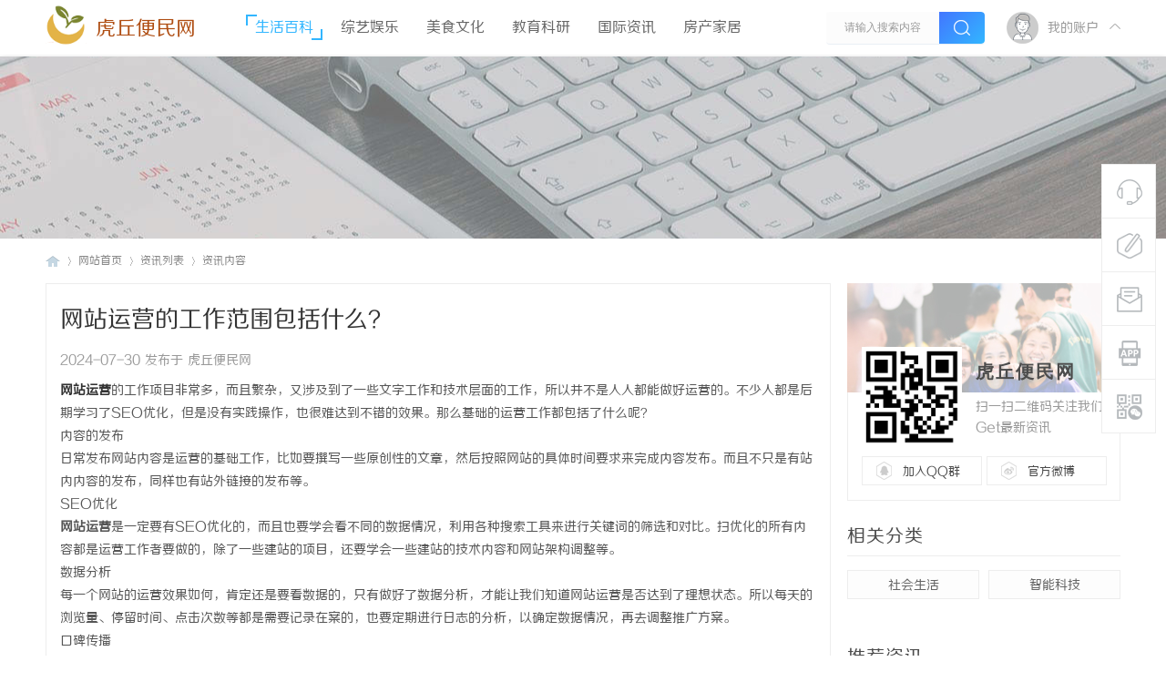

--- FILE ---
content_type: text/html; charset=UTF8
request_url: http://www.z97.com.cn/20240730/38781605.html
body_size: 8962
content:
<!DOCTYPE html PUBLIC "-//W3C//DTD XHTML 1.0 Transitional//EN" "http://www.w3.org/TR/xhtml1/DTD/xhtml1-transitional.dtd">
<html xmlns="http://www.w3.org/1999/xhtml">
<head>
<meta http-equiv="Content-Type" content="text/html;charset=utf-8">
<title>网站运营的工作范围包括什么？_虎丘便民网</title>

<meta name="keywords" content="网站运营的工作范围包括什么？" />
<meta name="description" content="网站运营的工作项目非常多，而且繁杂，又涉及到了一些文字工作和技术层面的工作，所以并不是人人都能做好运营的。不少人都是后期学习了SEO优化，但是没有实践操作，也很难达到不错的效果。那么基础的运营工作都包括了什么呢？内容的发布日常发布网站内容是运营的基础工作，比如要撰写一些原创性的文章，然后按照网站的具体时间要求来完成内容发布。而且不只是有站内内容的发布，同样也... " />
<meta name="MSSmartTagsPreventParsing" content="True" />
<meta http-equiv="MSThemeCompatible" content="Yes" />
<link rel="stylesheet" type="text/css" href="/Public/Home/T02/css/common.css" />
<link rel="stylesheet" type="text/css" href="/Public/Home/T02/css/index.css" />
<link rel="stylesheet" type="text/css" href="/Public/Home/T02/css/list.css" />
<link rel="stylesheet" type="text/css" href="/Public/Home/T02/css/view.css" />
<script src="/Public/Home/T02/js/common.js" type="text/javascript"></script>
<script type="text/javascript" src='/Public/Home/T02/js/jquery-1.8.3.min.js'></script>
 <script type="text/javascript">
        var jq=jQuery.noConflict();
     </script>
     <script src="/Public/Home/T02/js/nexactions.min.js" type="text/javascript"></script>
 <link rel="stylesheet" type="text/css" href="/Public/Home/T02/css/animate.min.css"/>
     <script>
     var wow = new WOW({boxClass: 'nexactions',});wow.init();
     </script>
     <script src="/Public/Home/T02/js/jquery.pagnation.js" type="text/javascript"></script>
 <script type="text/javascript" src='/Public/Home/T02/js/jquery.superslide.2.1.1.js'></script>
     <script type="text/javascript">
 jQuery(function(){
  jQuery('#nexGoToTop').click(function(){jQuery('html,body').animate({scrollTop:jQuery('#nextopsxx').offset().top}, 600);});})
</script>
     <script language="javascript" type="text/javascript">
function killErrors() {
return true;
}
window.onerror = killErrors;
</script>
    <!--font-face-->
    <link rel="stylesheet" type="text/css" href="/Public/Home/T02/css/style.css"/>
</head>

<body id="nv_portal" class="pg_index" onkeydown="if(event.keyCode==27) return false;">
<div id="append_parent"></div><div id="ajaxwaitid"></div>
<div class="nex_plugin_reserved">
<div class="w1180">
<div class="z">
</div>
<div class="y">
</div>
                <div class="clear"></div>
</div>
</div>
<div id="hd">
        	<div id="nextopsxx"></div>
        	<div id="nexheader">
            	                <div class="w1180">
                    <div class="nexlogo">
                    
                    <img style="float: left;width: 45px;height: 45px;" src="/Public/Home/T02/images/logo.png" border="0" /><a href="/" style="float:left;font-size:22px;margin-left: 10px;margin-top:15px;color:#af4d12;">虎丘便民网</a>
                    
                    </div>
                    <div class="nexnav">
<ul>
<li class="a"><a href="http://www.z97.com.cn/list/1.html" hidefocus="true">生活百科</a></li><li ><a href="http://www.z97.com.cn/list/2.html" hidefocus="true">综艺娱乐</a></li><li ><a href="http://www.z97.com.cn/list/3.html" hidefocus="true">美食文化</a></li><li ><a href="http://www.z97.com.cn/list/4.html" hidefocus="true">教育科研</a></li><li ><a href="http://www.z97.com.cn/list/5.html" hidefocus="true">国际资讯</a></li><li ><a href="http://www.z97.com.cn/list/6.html" hidefocus="true">房产家居</a></li> 
</ul>
</div>
                    <div class="nexsearch">
                    	<div class="nexSearchPart">
                    <div id="scbar" class="cl">

<table cellspacing="0" cellpadding="0">
<tr>

<td><input type="text" name="srchtxt" id="scbar_txt" value="请输入搜索内容" autocomplete="off" x-webkit-speech speech /></td>
<td><button type="submit" name="searchsubmit" id="scbar_btn" sc="1" class="pn pnc" value="true"><i></i></button></td>
</tr>
</table>

</div>
<script type="text/javascript">
initSearchmenu('scbar', '');
</script>
                        </div>
                    </div>
                    <div class="nexDL_part">
                    <div class="nexlogin">                 
            	 <div class="nexmain_dls">
         	<div class="nexDL_before">
            	<div class="nexDL_unknown"><img src="/Public/Home/T02/images/default_avator1.png" /></div>
                <div class="nexDL_Bod"><span>我的账户</span></div>
                <div class="clear"></div>
                <i></i>
            </div>
            <div class="nexbd_mains">
            	<em></em>
                <div class="nexbd_mls">
                	<i></i>
                    <div class="nexdl_avator"><img src="/Public/Home/T02/images/default_avator.png" /></div>
                    <h5>虎丘便民网</h5>
                    <p>自媒体资讯干货</p>
                </div>
                <div class="nexbd_mrs">
                    <h5>亲爱的游客，欢迎！</h5>
                    <p>已有账号,请</p>
                    <div class="nexdl_x nexdl_y"><span>立即登录</span></div>
                    <p>如尚未注册？</p>
                    <div class="nexdl_x"><span>加入我们</span></div>
                </div>
                <div class="clear"></div>
            </div>
            <script type="text/javascript">
                jq(".nexDL_before").hover(
                    function(){
                        jq(this).siblings(".nexbd_mains").show();
                        },
                    function(){
                        jq(this).siblings(".nexbd_mains").hide();
                        })
                jq(".nexbd_mains").hover(
                    function(){
                        jq(this).show();
                        jq(this).siblings(".nexDL_before").addClass("nexuppers");
                        },
                    function(){
                        jq(this).hide();
                        jq(this).siblings(".nexDL_before").removeClass("nexuppers");
                        })
            </script>
        </div>	
     	    </ul>
</div>                    </div>
                    <div class="clear"></div>
                </div>
                
            </div>
        	<script src="/Public/Home/T02/js/nv.js" type="text/javascript"></script>
            <!--侧边工具栏-->
            <div class="nexsidetls">
                <div class="nexsidetools">
                    <ul>
                        <li class="nexsd_kf">
                            <div class="nexstout">
                                <img src="/Public/Home/T02/images/kf.png"/>
                                <span>客服电话</span>
                            </div>
                            <div class="nexsthds">
                                <div class="nexsthdstops">
                                    <img src="/Public/Home/T02/images/qq.png"/>
                                    <span>点击联系客服</span>
                                    <p>在线时间：8:00-16:00</p>
                                </div>
                                <div class="nexsthdcbtms">
                                    <h5>客服电话</h5>
                                    <p>400-000-0000</p>
                                    <h4>电子邮件</h4>
                                    <span>xjubao@163.com</span>
                                </div>
                            </div>
                        </li>
                        <li>
                            <div class="nexstout">
                                <a rel="nofollow">
                                    <img src="/Public/Home/T02/images/ft.png"/>
                                    <span>快速发帖</span>
                                </a>
                            </div>
                        </li>
                        <li>
                            <div class="nexstout">
                                <a rel="nofollow">
                                    <img src="/Public/Home/T02/images/qa.png"/>
                                    <span>问题反馈</span>
                                </a>
                            </div>
                        </li>
                        <li class="nexsd_app">
                            <div class="nexstout nexstout_app">
                                <img src="/Public/Home/T02/images/kf_app.png"/>
                                <span>APP下载</span>
                            </div>
                            <div class="nexsthds nexsthds_app nexAPPuiBox">
                                <div class="nexstappsd nexAPPui">
                                	<i></i>
                                    <div class="nexAPPinters">
                                        <p>虎丘便民网APP</p>
                                        <p>随时随地掌握行业动态</p>
                                        <img src="/Public/Home/T02/images/weixin.png"/>
                                    </div>
                                    <em></em>
                                </div>
                            </div>
                        </li>
                        <li class="nexsd_wx">
                            <div class="nexstout nexstout_wx">
                                <img src="/Public/Home/T02/images/wx.png"/>
                                <span>官方微信</span>
                            </div>
                            <div class="nexsthds nexsthds_weixin">
                                <div class="nexstwxsd">
                                    <p>扫描二维码</p>
                                    <p>关注虎丘便民网公众号</p>
                                    <img src="/Public/Home/T02/images/weixin.png"/>
                                </div>
                            </div>
                        </li>
                        <!--返回顶部-->
                        <li id="scrolltop">
                            <div class="nexstout nexstout_up">
                                <a id="nexGoToTop">
                                    <img src="/Public/Home/T02/images/kf_up.png"/>
                                    <span>返回顶部</span>
                                </a>
                            </div>
                            
                        </li>
                    </ul>
                </div>
            </div>
<div class="wp">
<div class="hdc cl">



</div>



<div id="mu" class="cl">
</div></div>
        </div>
<div id="wp" class="wp">


<div class="wp">
<!--[diy=diy1]--><div id="diy1" class="area"></div><!--[/diy]-->
</div>
<div class="nex_zx_conads">

</div>
<div id="pt" class="bm cl">
<div class="w1180">
        <div class="z">
            <a href="/" class="nvhm">虎丘便民网</a> <em>&rsaquo;</em>
            <span style="float: left;">网站首页</span> <em>&rsaquo;</em>
             <span style="float: left;">资讯列表</span><em>&rsaquo;</em> 资讯内容</div>
    </div>
</div>
<div id="ct" class="ct2 wp cl nexzxcontents">
    	<div class="mn">
        	<div class="nex_neirong_c">
                <div class="nex_acticletop">
                    <h4>网站运营的工作范围包括什么？ </h4>
                    <div class="nex_Leftdate">2024-07-30 发布于 虎丘便民网</div>
                </div>

        
                                                <div class="bm vw">
                  <div class="d"> 
                    <table cellpadding="0" cellspacing="0" class="vwtb">
                      <tr>
                        <td id="article_content"> 
                           
                          <a href="http://www.diantuicm.com/"><span style="font-weight:700;">网站运营</span></a><span style="color:#555555;font-family:"font-size:15px;background-color:#FFFFFF;">的工作项目非常多，而且繁杂，又涉及到了一些文字工作和技术层面的工作，所以并不是人人都能做好运营的。不少人都是后期学习了SEO优化，但是没有实践操作，也很难达到不错的效果。那么基础的运营工作都包括了什么呢？</span>
<div style="color:#555555;font-family:"font-size:15px;background-color:#FFFFFF;text-align:center;">
	<img alt="" src="http://www.diantuicm.com/d/file/p/2024/07-29/f2e54e07fa4a5fe67285a96751b3cc14.png" style="height:295px;width:466px;" />
</div>
<span style="color:#555555;font-family:"font-size:15px;background-color:#FFFFFF;">内容的发布</span><br />
<span style="color:#555555;font-family:"font-size:15px;background-color:#FFFFFF;">日常发布网站内容是运营的基础工作，比如要撰写一些原创性的文章，然后按照网站的具体时间要求来完成内容发布。而且不只是有站内内容的发布，同样也有站外链接的发布等。</span><br />
<span style="color:#555555;font-family:"font-size:15px;background-color:#FFFFFF;">SEO优化</span><br />
<span style="font-weight:700;color:#555555;font-family:"font-size:15px;background-color:#FFFFFF;">网站运营</span><span style="color:#555555;font-family:"font-size:15px;background-color:#FFFFFF;">是一定要有SEO优化的，而且也要学会看不同的数据情况，利用各种搜索工具来进行关键词的筛选和对比。扫优化的所有内容都是运营工作者要做的，除了一些建站的项目，还要学会一些建站的技术内容和网站架构调整等。</span><br />
<span style="color:#555555;font-family:"font-size:15px;background-color:#FFFFFF;">数据分析</span><br />
<span style="color:#555555;font-family:"font-size:15px;background-color:#FFFFFF;">每一个网站的运营效果如何，肯定还是要看数据的，只有做好了数据分析，才能让我们知道网站运营是否达到了理想状态。所以每天的浏览量、停留时间、点击次数等都是需要记录在案的，也要定期进行日志的分析，以确定数据情况，再去调整推广方案。</span><br />
<span style="color:#555555;font-family:"font-size:15px;background-color:#FFFFFF;">口碑传播</span><br />
<span style="color:#555555;font-family:"font-size:15px;background-color:#FFFFFF;">不少品牌都是创立了自己的商城，或者是通过网络来进行销售，那么口碑营销也同样要做起来。即便只是做品牌形象的树立，也要利用口碑营销的方式推广，这也是运营的日常工作之一。</span><br />
<span style="color:#555555;font-family:"font-size:15px;background-color:#FFFFFF;">专题制作</span><br />
<span style="font-weight:700;color:#555555;font-family:"font-size:15px;background-color:#FFFFFF;">网站运营</span><span style="color:#555555;font-family:"font-size:15px;background-color:#FFFFFF;">日常也同样要做好专题制作工作，设定好一定的活动主题，然后在不同的网站传播内容，同样也要做好自有网站的活动发布等。</span><br />
<span style="color:#555555;font-family:"font-size:15px;background-color:#FFFFFF;">&nbsp;</span><img src="/Public/Common/images/jubao.jpg" />
                          </td>
                      </tr>
                    </table>
                     
                                        
                    <div class="o cl ptm pbm"> 
                       
                    <div id="click_div"> 
                      <table cellpadding="0" cellspacing="0" class="atd">
<tr><td>

<div class="atdc">
<div class="ac2" style="height:50px;">
<em>1</em>
</div>
</div>
<img src="/Public/Home/T02/images/xianhua.gif" alt="" /><br />鲜花
</td>
<td>

<div class="atdc">
<div class="ac3" style="height:50px;">
<em>1</em>
</div>
</div>
<img src="/Public/Home/T02/images/woshou.gif" alt="" /><br />握手
</td>
<td>

<img src="/Public/Home/T02/images/leiren.gif" alt="" /><br />雷人
</td>
<td>

<img src="/Public/Home/T02/images/luguo.gif" alt="" /><br />路过
</td>
<td>

<img src="/Public/Home/T02/images/jidan.gif" alt="" /><br />鸡蛋
</td>
</tr>
</table>
<script type="text/javascript">
function errorhandle_clickhandle(message, values) {
if(values['id']) {
showCreditPrompt();
show_click(values['idtype'], values['id'], values['clickid']);
}
}
</script>


 
                    </div>
                    
                     
                    
                    <!--[diy=diycontentclickbottom]--><div id="diycontentclickbottom" class="area"></div><!--[/diy]--> 
                    
                  </div>
                   
                  
                   
                  
                </div>
                 
                
                
                
                 
                 
                <div id="comment" class="bm">
  <div class="nex_artcomment"> 
    <em class="y">该文章已有<span>0</span>人参与评论</em>
    <h3>请发表评论</h3>
    
  </div>
  <div id="comment_ul"> 
    
     
    
        
    
    

<div class="tedt" id="tedt">
<div class="area">
<textarea name="message" rows="3" class="pt" id="message"   placeholder="立即登录发表您的看法吧^0^" onkeydown="ctrlEnter(event, 'commentsubmit_btn');"></textarea>
</div>
</div>
                <div class="nexpostreplys">
<div class="mtm z"><span id="seccode_cSCdaMdP"></span>		
<script type="text/javascript" reload="1">updateseccode('cSCdaMdP', '<sec> <span id="sec<hash>" onclick="showMenu(this.id);"><sec></span><div id="sec<hash>_menu" class="p_pop p_opt" style="display:none"><sec></div>', 'portal::view');</script>
</div>

<p class="pt10 cl y"><button type="submit" name="commentsubmit_btn" id="commentsubmit_btn" value="true" class="pn y">评论</button></p>
                </div>

    
    
    

   
    
        <script type="text/javascript">
    jQuery(function(){
jQuery("#tedt .pt").focus(function(){
  jQuery(this).addClass("bgchange");
}).blur(function(){
  jQuery(this).removeClass("bgchange");
});
    });
    </script> 

    <h3>全部评论</h3>
     
    <ul>
        </ul>
    <p class="ptn cl" style=" text-align:center">
              </p>
  </div>
</div>
 
                     
                </div>
            </div>
            
                        <!--相关文章阅读-->
            <div class="nex_xgydbox_pd">
                <h3><span>相关阅读</span></h3>
                <div id="related_article" class="bm">
                  <div class="bm_c">
                    <ul class="nex_threadslists" id="raid_div">
                                            <input type="hidden" value="12" />
                      
                      <li>
                        <div class="nex_toppicfd">
                        <img src=""/>
                                                    </div>
                        <div class="nex_rpingfdf">
                            <h5><a href=""></a></h5>
                            <div class="nex_rfgtr">
                            	<div class="nex_frzuoze">虎丘便民网</div>
                                <div class="nex_daterf">1970-01-01</div>
                                <div class="clear"></div>
                            </div>
                        </div>
                        <div class="clear"></div>
                      </li><li>
                        <div class="nex_toppicfd">
                        <img src=""/>
                                                    </div>
                        <div class="nex_rpingfdf">
                            <h5><a href=""></a></h5>
                            <div class="nex_rfgtr">
                            	<div class="nex_frzuoze">虎丘便民网</div>
                                <div class="nex_daterf">1970-01-01</div>
                                <div class="clear"></div>
                            </div>
                        </div>
                        <div class="clear"></div>
                      </li><li>
                        <div class="nex_toppicfd">
                        <img src=""/>
                                                    </div>
                        <div class="nex_rpingfdf">
                            <h5><a href=""></a></h5>
                            <div class="nex_rfgtr">
                            	<div class="nex_frzuoze">虎丘便民网</div>
                                <div class="nex_daterf">1970-01-01</div>
                                <div class="clear"></div>
                            </div>
                        </div>
                        <div class="clear"></div>
                      </li><li>
                        <div class="nex_toppicfd">
                        <img src=""/>
                                                    </div>
                        <div class="nex_rpingfdf">
                            <h5><a href=""></a></h5>
                            <div class="nex_rfgtr">
                            	<div class="nex_frzuoze">虎丘便民网</div>
                                <div class="nex_daterf">1970-01-01</div>
                                <div class="clear"></div>
                            </div>
                        </div>
                        <div class="clear"></div>
                      </li><li>
                        <div class="nex_toppicfd">
                        <img src=""/>
                                                    </div>
                        <div class="nex_rpingfdf">
                            <h5><a href=""></a></h5>
                            <div class="nex_rfgtr">
                            	<div class="nex_frzuoze">虎丘便民网</div>
                                <div class="nex_daterf">1970-01-01</div>
                                <div class="clear"></div>
                            </div>
                        </div>
                        <div class="clear"></div>
                      </li><li>
                        <div class="nex_toppicfd">
                        <img src=""/>
                                                    </div>
                        <div class="nex_rpingfdf">
                            <h5><a href=""></a></h5>
                            <div class="nex_rfgtr">
                            	<div class="nex_frzuoze">虎丘便民网</div>
                                <div class="nex_daterf">1970-01-01</div>
                                <div class="clear"></div>
                            </div>
                        </div>
                        <div class="clear"></div>
                      </li>                                            <div class="clear"></div>
                    </ul>
                  </div>
                </div>
            </div>
                    </div>
                    
                    
                    
                    
 <div class="sd pph">
<!--关注我们-->
        <div class="nex_side_bxs">
        	<div class="nex_guanzhu">
            	<div class="nex_guanzhu_top"></div>
                <div class="nex_guanzhu_btn">
                	<!--[diy=nex_guanzhu_btn]--><div id="nex_guanzhu_btn" class="area"><div id="frameBTOTyb" class="frame move-span cl frame-1"><div id="frameBTOTyb_left" class="column frame-1-c"><div id="frameBTOTyb_left_temp" class="move-span temp"></div><div id="portal_block_44" class="block move-span"><div id="portal_block_44_content" class="dxb_bc"><div class="portal_block_summary"><div class="nex_guanzhu_btn_top">
                    	<div class="nex_gzewmpiv">
                        	<img src="/Public/Home/T02/images/weixin.png" />
                        </div>
                        <div class="nex_gztxts">
                        	<h5>虎丘便民网</h5>
                            <p>扫一扫二维码关注我们Get最新资讯</p>
                        </div>
                        <div class="clear"></div>
                    </div>
                    <div class="nex_guanzhu_btn_btms">
                    	<ul>
                        	<li class="nex_gz_qqbtn">
                            	<a rel="nofollow">加入QQ群</a>
                            </li>
                            <li class="nex_gz_wbbtn">
                            	<a rel="nofollow">官方微博</a>
                            </li>
                            <div class="clear"></div>
                        </ul>
                    </div></div></div></div></div></div></div><!--[/diy]-->
                	
                </div>
            </div>
            
        </div>
        <!--下级分类-->	
                        <div class="nex_side_boxs">
            <div class="nex_side_bx_top">相关分类</div>
            <div class="nex_nextnav">
                <ul>
                                        <li><a rel="nofollow">社会生活</a></li>
                                        <li><a rel="nofollow">智能科技</a></li>
                                        <div class="clear"></div>
                </ul>
            </div>
        </div>
                <!--推荐资讯-->
        <div class="nex_side_boxs">
        	<div class="nex_side_bx_top">推荐资讯</div>
        	<div class="nex_tuijian">
            	<div class="nex_focusBox">
                	<!--[diy=nex_focusBox]--><div id="nex_focusBox" class="area"><div id="frameo7CBKQ" class="frame move-span cl frame-1"><div id="frameo7CBKQ_left" class="column frame-1-c"><div id="frameo7CBKQ_left_temp" class="move-span temp"></div><div id="portal_block_45" class="block move-span"><div id="portal_block_45_content" class="dxb_bc"><ul class="pic">
                        <li>
                        	<a href="http://www.z97.com.cn/20260121/80469190.html" target="_blank" title="如何证明属于夫妻共同债务？主要看以下几点">
                            	<img src="http://www.z97.com.cn/Public/Home/T02/picture/4.jpg" width="300" height="180" />
                                <h5>如何证明属于夫妻共同债务？主要看以下几点</h5>
                            </a>
                        </li><li>
                        	<a href="http://www.z97.com.cn/20260121/24024735.html" target="_blank" title="监控远程员工：提高生产力与安全性的策略">
                            	<img src="http://www.z97.com.cn/Public/Home/T02/picture/17.jpg" width="300" height="180" />
                                <h5>监控远程员工：提高生产力与安全性的策略</h5>
                            </a>
                        </li><li>
                        	<a href="http://www.z97.com.cn/20260121/87295305.html" target="_blank" title="企业安全解决方案：提升企业安全防护">
                            	<img src="http://www.z97.com.cn/Public/Home/T02/picture/8.jpg" width="300" height="180" />
                                <h5>企业安全解决方案：提升企业安全防护</h5>
                            </a>
                        </li><li>
                        	<a href="http://www.z97.com.cn/20260121/48887005.html" target="_blank" title="不要觉得婚外情可怕，总有机会解决">
                            	<img src="http://www.z97.com.cn/Public/Home/T02/picture/5.jpg" width="300" height="180" />
                                <h5>不要觉得婚外情可怕，总有机会解决</h5>
                            </a>
                        </li><li>
                        	<a href="http://www.z97.com.cn/20260121/25424244.html" target="_blank" title="出轨男人有不少，但接受惩罚的却寥寥">
                            	<img src="http://www.z97.com.cn/Public/Home/T02/picture/10.jpg" width="300" height="180" />
                                <h5>出轨男人有不少，但接受惩罚的却寥寥</h5>
                            </a>
                        </li>                        </ul></div></div></div></div></div><!--[/diy]-->
                    
                    <ul class="hd">
                        <li></li>
                        <li></li>
                        <li></li>
                        <li></li>
                        <li></li>
                    </ul>
                </div>
            
                <script type="text/javascript">
                    jQuery(".nex_focusBox").slide({ mainCell:".pic",effect:"left", autoPlay:true, delayTime:300});
                </script>
            </div>
        </div>
        <!--精选资讯-->
        <div class="nex_side_boxs">
        	<div class="nex_side_bx_top">精选资讯</div>
        	<div class="nex_pivlists">
            	<ul>
                	<!--[diy=nex_pivlists]--><div id="nex_pivlists" class="area"><div id="framei77Cy7" class="frame move-span cl frame-1"><div id="framei77Cy7_left" class="column frame-1-c"><div id="framei77Cy7_left_temp" class="move-span temp"></div><div id="portal_block_46" class="block move-span"><div id="portal_block_46_content" class="dxb_bc">
                    <li>
                        <div class="nex_top_news">
                            <div class="nex_top_news_pic">
                                <img src="http://www.z97.com.cn/Public/Home/T02/picture/2.jpg" width="300" height="180" />
                            </div>
                            <div class="nex_top_ins_box">
                                <p>业界动态<em>|</em>虎丘便民网</p>
                                <h5><a href="http://www.z97.com.cn/20260121/55249263.html" target="_blank">美国EB5投资移民与HYBAR海霸钢厂二期项目解析</a></h5>
                            </div>
                        </div>
                    </li>
                    
                    <li>
                        <div class="nex_top_newspic">
                            <img src="http://www.z97.com.cn/Public/Home/T02/picture/13.jpg" width="300" height="180" />
                        </div>
                        <div class="nex_top_newsinfos">
                            <h5><a href="http://www.z97.com.cn/20260121/66366629.html" target="_blank">平安养老险的“十五五”答卷：专业深耕22年，科技赋能养老三支柱</a></h5>
                            <p>2026-01-21</p>
                        </div>
                        <div class="clear"></div>
                    </li><li>
                        <div class="nex_top_newspic">
                            <img src="http://www.z97.com.cn/Public/Home/T02/picture/3.jpg" width="300" height="180" />
                        </div>
                        <div class="nex_top_newsinfos">
                            <h5><a href="http://www.z97.com.cn/20260121/55864866.html" target="_blank">深圳市磅旗科技智能发展有限公司</a></h5>
                            <p>2026-01-21</p>
                        </div>
                        <div class="clear"></div>
                    </li><li>
                        <div class="nex_top_newspic">
                            <img src="http://www.z97.com.cn/Public/Home/T02/picture/16.jpg" width="300" height="180" />
                        </div>
                        <div class="nex_top_newsinfos">
                            <h5><a href="http://www.z97.com.cn/20260121/39062171.html" target="_blank">肌营养不良的根源，是脾肾亏虚；健脾胃，补元气，肌肉就有劲了！</a></h5>
                            <p>2026-01-21</p>
                        </div>
                        <div class="clear"></div>
                    </li><li>
                        <div class="nex_top_newspic">
                            <img src="http://www.z97.com.cn/Public/Home/T02/picture/18.jpg" width="300" height="180" />
                        </div>
                        <div class="nex_top_newsinfos">
                            <h5><a href="http://www.z97.com.cn/20260121/56253522.html" target="_blank">中医视角下的帕金森治疗：祛风百脉疗法，为何能改善抖、僵、慢？</a></h5>
                            <p>2026-01-21</p>
                        </div>
                        <div class="clear"></div>
                    </li><li>
                        <div class="nex_top_newspic">
                            <img src="http://www.z97.com.cn/Public/Home/T02/picture/7.jpg" width="300" height="180" />
                        </div>
                        <div class="nex_top_newsinfos">
                            <h5><a href="http://www.z97.com.cn/20260121/38610815.html" target="_blank">天翼云主机 Windows 系统激活问题全解析：原因与解决方案指南</a></h5>
                            <p>2026-01-21</p>
                        </div>
                        <div class="clear"></div>
                    </li>                    </div></div></div></div></div><!--[/diy]-->
                    
                </ul>
            </div>
        </div>
        <!--阅读排行-->
        <div class="nex_side_boxs">
        	<div class="nex_side_bx_top">阅读排行</div>
            <div class="nex_readings">
            	<ul>
                	<!--[diy=nex_readings]--><div id="nex_readings" class="area"><div id="frameZ77wWa" class="frame move-span cl frame-1"><div id="frameZ77wWa_left" class="column frame-1-c"><div id="frameZ77wWa_left_temp" class="move-span temp"></div><div id="portal_block_47" class="block move-span"><div id="portal_block_47_content" class="dxb_bc">
                    <li>
                    	<a href="http://www.z97.com.cn/20260121/53507401.html" target="_blank">
                        	<em class="nex_numco1">1</em>
                            <span><i>[业界动态]</i>深圳市磅旗科技智能发展有限公司</span>
                            <div class="clear"></div>
                        </a>
                    </li><li>
                    	<a href="http://www.z97.com.cn/20260120/85791500.html" target="_blank">
                        	<em class="nex_numco1">2</em>
                            <span><i>[业界动态]</i>亿康医疗科技（浙江）有限公司</span>
                            <div class="clear"></div>
                        </a>
                    </li><li>
                    	<a href="http://www.z97.com.cn/20260120/37903757.html" target="_blank">
                        	<em class="nex_numco1">3</em>
                            <span><i>[业界动态]</i>电感器的工作原理及应用</span>
                            <div class="clear"></div>
                        </a>
                    </li><li>
                    	<a href="http://www.z97.com.cn/20260120/29141404.html" target="_blank">
                        	<em >4</em>
                            <span><i>[业界动态]</i>刑事咨询的重要性与实务指南</span>
                            <div class="clear"></div>
                        </a>
                    </li><li>
                    	<a href="http://www.z97.com.cn/20260120/48170372.html" target="_blank">
                        	<em >5</em>
                            <span><i>[业界动态]</i>迪岸双赢传媒集团(www.dwp123.com.cn)</span>
                            <div class="clear"></div>
                        </a>
                    </li><li>
                    	<a href="http://www.z97.com.cn/20260120/40960182.html" target="_blank">
                        	<em >6</em>
                            <span><i>[业界动态]</i>CES大奖落定！追觅电视天璇V3000黑晶臻彩屏+AI摘得TWICE Picks奖</span>
                            <div class="clear"></div>
                        </a>
                    </li><li>
                    	<a href="http://www.z97.com.cn/20260120/80313562.html" target="_blank">
                        	<em >7</em>
                            <span><i>[业界动态]</i>臻逸：追求卓越与独特的生活方式</span>
                            <div class="clear"></div>
                        </a>
                    </li><li>
                    	<a href="http://www.z97.com.cn/20260120/09012291.html" target="_blank">
                        	<em >8</em>
                            <span><i>[业界动态]</i>小脑萎缩共济失调、说话含糊：一个医方，用药精简却有讲究！</span>
                            <div class="clear"></div>
                        </a>
                    </li>                    
                    </div></div></div></div></div><!--[/diy]-->
                	
                </ul>
            </div>
        </div>
        <!--案例展示-->
        <div class="nex_side_boxs">
        	<div class="nex_side_bx_top">热点推荐</div>
            <div class="nex_selcases">
            	<ul>
                	<!--[diy=nex_selcases]--><div id="nex_selcases" class="area"><div id="frameC7cXwb" class="frame move-span cl frame-1"><div id="frameC7cXwb_left" class="column frame-1-c"><div id="frameC7cXwb_left_temp" class="move-span temp"></div><div id="portal_block_48" class="block move-span"><div id="portal_block_48_content" class="dxb_bc">
                    <li class="ons">
                    	<div class="nex_sdfdgf">
                            <div class="nex_selout">
                            	<i></i>
                                
                                	<img src="http://www.z97.com.cn/Public/Home/T02/picture/14.jpg" width="300" height="180" />
                                    <p>在如今竞争激烈的互联网环境中，网站的曝光率直接影响到企业的业绩和品牌知名度。而在【....】</p>
                                
                            </div>
                            <div class="nex_selins">
                                <a href="http://www.z97.com.cn/20260120/27396574.html" target="_blank"><em>[业界动态]</em>深入了解百度SEO：提升网站排名的关键策略</a>
                            </div>
                        </div>
                    </li><li >
                    	<div class="nex_sdfdgf">
                            <div class="nex_selout">
                            	<i></i>
                                
                                	<img src="" width="300" height="180" />
                                    <p></p>
                                
                            </div>
                            <div class="nex_selins">
                                <a href="" target="_blank"><em>[业界动态]</em></a>
                            </div>
                        </div>
                    </li><li >
                    	<div class="nex_sdfdgf">
                            <div class="nex_selout">
                            	<i></i>
                                
                                	<img src="" width="300" height="180" />
                                    <p></p>
                                
                            </div>
                            <div class="nex_selins">
                                <a href="" target="_blank"><em>[业界动态]</em></a>
                            </div>
                        </div>
                    </li><li >
                    	<div class="nex_sdfdgf">
                            <div class="nex_selout">
                            	<i></i>
                                
                                	<img src="" width="300" height="180" />
                                    <p></p>
                                
                            </div>
                            <div class="nex_selins">
                                <a href="" target="_blank"><em>[业界动态]</em></a>
                            </div>
                        </div>
                    </li><li >
                    	<div class="nex_sdfdgf">
                            <div class="nex_selout">
                            	<i></i>
                                
                                	<img src="" width="300" height="180" />
                                    <p></p>
                                
                            </div>
                            <div class="nex_selins">
                                <a href="" target="_blank"><em>[业界动态]</em></a>
                            </div>
                        </div>
                    </li><li >
                    	<div class="nex_sdfdgf">
                            <div class="nex_selout">
                            	<i></i>
                                
                                	<img src="" width="300" height="180" />
                                    <p></p>
                                
                            </div>
                            <div class="nex_selins">
                                <a href="" target="_blank"><em>[业界动态]</em></a>
                            </div>
                        </div>
                    </li>                    </div></div></div></div></div><!--[/diy]-->
                	
                </ul>
            </div>
            <script type="text/javascript">
jq(".nex_selcases ul li").each(function(s){
jq(this).hover(function(){
jq(this).addClass("ons").siblings().removeClass("ons");
})
})
</script>
        </div>
        <!--联系我们-->
        <div class="nex_side_boxs">
        	<div class="nex_portal_ads">
            	<!--[diy=nex_portal_ads]--><div id="nex_portal_ads" class="area"><div id="frameFZtcOt" class="frame move-span cl frame-1"><div id="frameFZtcOt_left" class="column frame-1-c"><div id="frameFZtcOt_left_temp" class="move-span temp"></div><div id="portal_block_49" class="block move-span"><div id="portal_block_49_content" class="dxb_bc"><div class="portal_block_summary">
            <img src="/Public/Home/T02/images/ads1.jpg" /></div></div></div></div></div></div><!--[/diy]-->
            	
            </div>
        </div>
</div>
        
        
        
        
        
        
        
        
        
        
    	<div class="clear"></div>

</div>


<div class="wp mtn">
<!--[diy=diy3]--><div id="diy3" class="area"></div><!--[/diy]-->
</div>
<input type="hidden" id="portalview" value="1">	</div>
 <div class="nexfooter">
    	<div class="nexfttop">
        	<div class="w1180">
            	<div class="nexfttop_L">
                	
                    
                    <div class="nexftlbtms">
                    	<span>关注我们</span>
                        <img src="/Public/Home/T02/images/weixin.png" />
                        <div class="nexftltxt">虎丘便民网与您同行</div>
                    </div>
                    
                </div>
                <div class="nexfttop_M">
                	<ul>
                    	<li>
                        	<h5>热门课程</h5>
                            <a rel="nofollow">产品经理</a>
                            <a rel="nofollow">人工智能</a>
                            <a rel="nofollow">UXD全能设计</a>
                            <a rel="nofollow">C4D教程</a>

                        </li>
                        <li>
                        	<h5>新手指南</h5>
                            <a rel="nofollow">交流社区</a>
                            <a rel="nofollow">疑难问答</a>
                            <a rel="nofollow">VIP购买</a>
                            <a rel="nofollow">意见反馈</a>
                        </li>
                    	<li>
                        	<h5>关于我们</h5>
                            <a rel="nofollow">关于我们</a>
                            <a rel="nofollow">联系我们</a>
                            <a rel="nofollow">商务中心</a>
                            <a rel="nofollow">支付方式</a>
                        </li>
                    	<li>
                        	<h5>帮助中心</h5>
                            <a rel="nofollow">发布须知</a>
                            <a rel="nofollow">新手入门</a>
                            <a rel="nofollow">注册账号</a>
                            <a rel="nofollow">如何支付</a>
                        </li>
                        <div class="clear"></div>
                    </ul>
                </div>
                <div class="nexfttop_K">
                	<div class="nexft_KF"><a rel="nofollow"><i></i>点击此处联系在线客服</a></div>
                    <p>客服电话：400-000-0000</p>
                    <p>客服邮箱：xjubao@163.com</p>
                    <p>周一至周五 9:00-18:00</p>
                    <p>虎丘便民网 版权所有</p>
                </div>
                	
                <div class="clear"></div>
            </div>	
        </div>
        <div class="nexftbottom">
        	<div class="w1180">
            	<p>Powered by 虎丘便民网 <em>X1.0</em>@ 2015-2020</p>
            	
            </div>
        </div>
    </div>
    
<div id="ft" style="margin:0;padding:0; height:0;"></div>
<script src="/Public/Home/T02/js/home.js" type="text/javascript"></script>
<div id="scrolltop" style="display:none;">
<span hidefocus="true"><a title="返回顶部" onclick="window.scrollTo('0','0')" id="scrolltopa" ><b>返回顶部</b></a></span>
</div>


<script type="text/javascript">_attachEvent(window, 'scroll', function () { showTopLink(); });checkBlind();</script>

</body>
</html>